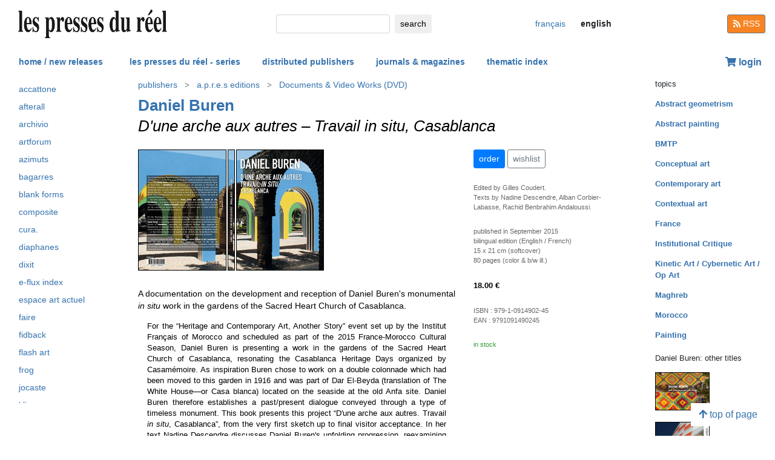

--- FILE ---
content_type: text/html; charset=UTF-8
request_url: https://www.lespressesdureel.com/EN/ouvrage.php?id=4217&menu=3
body_size: 9144
content:
<!DOCTYPE html>
<html lang="en">
<head>
<meta charset="utf-8">
<title>Daniel Buren : D'une arche aux autres  - Les presses du réel (book)</title>
<meta name="description" content="A documentation on the development and reception of  Daniel Buren's monumental &lt;em&gt;in situ&lt;/em&gt; work in the gardens of the Sacred Heart Church of Ca" />
<meta name="keywords" content="D'une arche aux autres.,D'une arche aux autres,maroc maghreb afrique du nord">
<meta name="viewport" content="width=device-width, initial-scale=1.0">
<meta HTTP-EQUIV="Content-Language" Content="en"> 	
<link rel="canonical" href="https://www.lespressesdureel.com/EN/ouvrage.php?id=4217&menu=0"/>
<link rel="shortcut icon" href="/images/favicon.png">
<link href="/assets/css/bootstrap.min.css?v=0.3.1.0" rel="stylesheet">
<link href="/css/css.css?v=0.3.1.0" rel="stylesheet">
<!-- HTML5 shim and Respond.js IE8 support of HTML5 elements and media queries -->
<!--[if lt IE 9]>
<script src="/assets/js/html5shiv.js?v=0.3.1.0"></script>
<script src="/assets/js/respond.min.js?v=0.3.1.0"></script>
<![endif]-->
<script src="/assets/js/jquery.js?v=0.3.1.0"></script>
<script src="/assets/js/select2/select2.min.js?v=0.3.1.0"></script>
<link href="/assets/js/select2/select2.min.css?v=0.3.1.0" rel="stylesheet" />
<script src="/assets/js/popper.min.js?v=0.3.1.0"></script>
<script src="/assets/js/bootstrap.min.js?v=0.3.1.0"></script>
<script src="/js/js.js?v=0.3.1.0"></script>
<link rel="stylesheet" href="/assets/fas/css/all.css?v=0.3.1.0">
<link rel="alternate" hreflang="fr" href="/ouvrage.php?id=4217&menu=3" />
<script src="/assets/js/lightbox/ekko-lightbox.js?v=0.3.1.0"></script>
<link href="/assets/js/lightbox/ekko-lightbox.css?v=0.3.1.0" rel="stylesheet" />
</head>
<body>
   <header>
    <div class="navbar fixed-top toplogo">
         
        <a href="nouveautes.php" class="navbar-brand"><img class="logo-brand" src="/images/logo250.png" alt="les presses du réel" width="250"/></a>
        <div class="">
          <form class="form-inline mt-2 mt-md-0 " action="resultats.php" method="get">
              <input class="form-control form-control-sm mr-sm-2 input-search" type="text" placeholder="" 
                aria-label="search" name="search" id="search" 
                pattern=".{2,100}" required title="2 lettres minimum"
                oninvalid="this.setCustomValidity('Please enter a subject to search (name, title, ISBN, keyword). Please limit your search to 100 characters')"
                oninput="setCustomValidity('')">
              <button class="btn   btn-sm" type="submit">
                <div class="d-none d-lg-block">search</div>
                <div class="d-lg-none"><span class="fas fa-search" aria-hidden="true"></span></div>
              </button>
        </form>
        </div>
        <ul class="navbar-nav navbar-expand-lg ">
            <li class="nav-item active">
              
                <a href="/ouvrage.php?id=4217&menu=3" class="btn  btn-sm btn-lang ">
                <div class="d-lg-none">fr</div>
                <div class="d-none d-lg-block">français</div>
                </a>

                            
            </li>
            <li class="nav-item active">

              
                <span style="cursor:default"  class="btn btn-sm btn-lang  lang-active">
                <div class="d-lg-none">en</div>
                <div class="d-none d-lg-block">english</div>
                </span>

              
             
            </li>
        </ul>
        <a href="/EN/feed.php" class="btn btn-secondary btn-sm btn-rss d-none d-lg-block"><i class="fa fa-rss pull-left" style="width:13px;"></i> RSS</a>
  </div>
    <nav class="navbar navbar-expand-lg navbar-light fixed-top nav-second">
      <button class="navbar-toggler " type="button" data-toggle="collapse" data-target="#navbarCollapse" aria-controls="navbarCollapse" aria-expanded="false" aria-label="Toggle navigation">
        <span class="navbar-toggler-icon "></span>
      </button>
      <div class="collapse navbar-collapse" id="navbarCollapse">
        <ul class="navbar-nav mr-auto">
          <li class="nav-item active">
          </li>
          <li class="nav-item">
           <a href="nouveautes.php" class="nav-link  " role="button" aria-haspopup="true" aria-expanded="false">home / new releases</a>
          </li>

          <li class="nav-item nav-item-special">
           <a href="collections.php?menu=1" class="nav-link  " role="button" aria-haspopup="true" aria-expanded="false">les presses du réel - series</a>
          </li>

          <li class="nav-item">
           <a href="editeurs.php?menu=2" class="nav-link  " role="button" aria-haspopup="true" aria-expanded="false">distributed publishers</a>
          </li>

          <li class="nav-item">
           <a href="magazines.php?menu=3" class="nav-link  " role="button" aria-haspopup="true" aria-expanded="false">journals & magazines</a>
          </li>

          <li class="nav-item">
           <a href="index_themes.php?menu=4" class="nav-link  " role="button" aria-haspopup="true" aria-expanded="false">thematic index</a>
          </li>
        </ul>


          <div class="float-right userdiv">
            <span class="panier"></span>
          </div>
      </div>
    </nav>
    <div id="filtresmobilecontainer" class=""><a class="btn" id="filtresmobilecontainerbtn">+ filters</a><div id="filtresmobile" class="filter_div"></div></div>


  </header>
  <div class="container-fluid float-left" itemscope itemtype="http://schema.org/WebPage">
    
 <div class="row">
 	 <div class="col-md-2 no-print col-pdr-left">
 	 	<select name="leftselect" class="leftselect form-control form-control-sm">
		<option value="">list</option>
		<option  value="magazine.php?id=222&menu=3"></option>
<option  value="magazine.php?id=180&menu=3">Accattone</option>
<option  value="magazine.php?id=197&menu=3">Afterall</option>
<option  value="magazine.php?id=169&menu=3">Archivio</option>
<option  value="magazine.php?id=155&menu=3">Artforum</option>
<option  value="magazine.php?id=207&menu=3">Azimuts</option>
<option  value="magazine.php?id=192&menu=3">Bagarres</option>
<option  value="magazine.php?id=176&menu=3">Blank Forms</option>
<option  value="magazine.php?id=212&menu=3">Composite</option>
<option  value="magazine.php?id=129&menu=3">Cura.</option>
<option  value="magazine.php?id=164&menu=3">Diaphanes</option>
<option  value="magazine.php?id=183&menu=3">Dixit</option>
<option  value="magazine.php?id=224&menu=3">e-flux Index</option>
<option  value="magazine.php?id=160&menu=3">Espace art actuel</option>
<option  value="magazine.php?id=166&menu=3">Faire</option>
<option  value="magazine.php?id=229&menu=3">Fidback</option>
<option  value="magazine.php?id=147&menu=3">Flash Art</option>
<option  value="magazine.php?id=5&menu=3">Frog</option>
<option  value="magazine.php?id=230&menu=3">Jocaste</option>
<option  value="magazine.php?id=177&menu=3">Klima</option>
<option  value="magazine.php?id=146&menu=3">La Tranchée Racine</option>
<option  value="magazine.php?id=103&menu=3">Le Dictateur</option>
<option  value="magazine.php?id=231&menu=3">Les Cahiers du Collège International de Photographie</option>
<option  value="magazine.php?id=184&menu=3">LSD (Le Signe Design)</option>
<option  value="magazine.php?id=209&menu=3">Magma</option>
<option  value="magazine.php?id=115&menu=3">May</option>
<option  value="magazine.php?id=134&menu=3">Mousse</option>
<option  value="magazine.php?id=144&menu=3">Neural</option>
<option  value="magazine.php?id=170&menu=3">Octopus notes</option>
<option  value="magazine.php?id=122&menu=3">Palais</option>
<option  value="magazine.php?id=141&menu=3">PARIS LA</option>
<option  value="magazine.php?id=2&menu=3">Permanent Food</option>
<option  value="magazine.php?id=211&menu=3">Poster Photo Magazine</option>
<option  value="magazine.php?id=226&menu=3">Revue Peinture</option>
<option  value="magazine.php?id=181&menu=3">Sound American</option>
<option  value="magazine.php?id=172&menu=3">Spectres</option>
<option  value="magazine.php?id=154&menu=3">Spike</option>
<option  value="magazine.php?id=127&menu=3">Tacet</option>
<option  value="magazine.php?id=214&menu=3">The Colour Journal</option>
<option  value="magazine.php?id=121&menu=3">Toilet Paper</option>
<option  value="magazine.php?id=190&menu=3">Tools magazine</option>
<option  value="magazine.php?id=173&menu=3">Typologie</option>
<option  value="magazine.php?id=138&menu=3">Volume! – The French journal of popular music studies</option>
<option  value="magazine.php?id=185&menu=3">ZINES</option>
<option  value="magazine.php?id=100&menu=3">&gt; other journals & magazines</option>
</select>
<ul id="scrollId" class="nav flex-column ulnav leftul"><li><a class="nav-link" href="magazine.php?id=222&menu=3" title="contemporary art"></a></li><li><a class="nav-link" href="magazine.php?id=180&menu=3" title="architecture">Accattone</a></li><li><a class="nav-link" href="magazine.php?id=197&menu=3" title="contemporary art">Afterall</a></li><li><a class="nav-link" href="magazine.php?id=169&menu=3" title="art & culture">Archivio</a></li><li><a class="nav-link" href="magazine.php?id=155&menu=3" title="contemporary art">Artforum</a></li><li><a class="nav-link" href="magazine.php?id=207&menu=3" title="design">Azimuts</a></li><li><a class="nav-link" href="magazine.php?id=192&menu=3" title="contemporary art">Bagarres</a></li><li><a class="nav-link" href="magazine.php?id=176&menu=3" title="music">Blank Forms</a></li><li><a class="nav-link" href="magazine.php?id=212&menu=3" title="graphic design">Composite</a></li><li><a class="nav-link" href="magazine.php?id=129&menu=3" title="contemporary art">Cura.</a></li><li><a class="nav-link" href="magazine.php?id=164&menu=3" title="contemporary art / criticism">Diaphanes</a></li><li><a class="nav-link" href="magazine.php?id=183&menu=3" title="architecture">Dixit</a></li><li><a class="nav-link" href="magazine.php?id=224&menu=3" title="contemporary art">e-flux Index</a></li><li><a class="nav-link" href="magazine.php?id=160&menu=3" title="contemporary art / sculpture">Espace art actuel</a></li><li><a class="nav-link" href="magazine.php?id=166&menu=3" title="graphic design">Faire</a></li><li><a class="nav-link" href="magazine.php?id=229&menu=3" title="cinema">Fidback</a></li><li><a class="nav-link" href="magazine.php?id=147&menu=3" title="contemporary art">Flash Art</a></li><li><a class="nav-link" href="magazine.php?id=5&menu=3" title="contemporary art">Frog</a></li><li><a class="nav-link" href="magazine.php?id=230&menu=3" title="psychoanalysis">Jocaste</a></li><li><a class="nav-link" href="magazine.php?id=177&menu=3" title="art">Klima</a></li><li><a class="nav-link" href="magazine.php?id=146&menu=3" title="drawing / graphic design">La Tranchée Racine</a></li><li><a class="nav-link" href="magazine.php?id=103&menu=3" title="contemporary art / graphic design">Le Dictateur</a></li><li><a class="nav-link" href="magazine.php?id=231&menu=3" title="photography">Les Cahiers du Collège International de Photographie</a></li><li><a class="nav-link" href="magazine.php?id=184&menu=3" title="graphic design">LSD (Le Signe Design)</a></li><li><a class="nav-link" href="magazine.php?id=209&menu=3" title="art, photography, literature...">Magma</a></li><li><a class="nav-link" href="magazine.php?id=115&menu=3" title="contemporary art">May</a></li><li><a class="nav-link" href="magazine.php?id=134&menu=3" title="contemporary art">Mousse</a></li><li><a class="nav-link" href="magazine.php?id=144&menu=3" title="digital culture">Neural</a></li><li><a class="nav-link" href="magazine.php?id=170&menu=3" title="contemporary art">Octopus notes</a></li><li><a class="nav-link" href="magazine.php?id=122&menu=3" title="contemporary art">Palais</a></li><li><a class="nav-link" href="magazine.php?id=141&menu=3" title="contemporary art">PARIS LA</a></li><li><a class="nav-link" href="magazine.php?id=2&menu=3" title="contemporary art / photography">Permanent Food</a></li><li><a class="nav-link" href="magazine.php?id=211&menu=3" title="photography">Poster Photo Magazine</a></li><li><a class="nav-link" href="magazine.php?id=226&menu=3" title="">Revue Peinture</a></li><li><a class="nav-link" href="magazine.php?id=181&menu=3" title="music">Sound American</a></li><li><a class="nav-link" href="magazine.php?id=172&menu=3" title="music & sound arts">Spectres</a></li><li><a class="nav-link" href="magazine.php?id=154&menu=3" title="contemporary art">Spike</a></li><li><a class="nav-link" href="magazine.php?id=127&menu=3" title="contemporary & experimental music / sound arts">Tacet</a></li><li><a class="nav-link" href="magazine.php?id=214&menu=3" title="art / photography">The Colour Journal</a></li><li><a class="nav-link" href="magazine.php?id=121&menu=3" title="contemporary art / photography">Toilet Paper</a></li><li><a class="nav-link" href="magazine.php?id=190&menu=3" title="art / design / architecture / crafts">Tools magazine</a></li><li><a class="nav-link" href="magazine.php?id=173&menu=3" title="design">Typologie</a></li><li><a class="nav-link" href="magazine.php?id=138&menu=3" title="music / pop culture">Volume! – The French journal of popular music studies</a></li><li><a class="nav-link" href="magazine.php?id=185&menu=3" title="amateur and DIT media">ZINES</a></li><li><a class="nav-link" href="magazine.php?id=100&menu=3" title="">&gt; other journals & magazines</a></li></ul><script>
				var li = $( "li.active" );
				var ul = $("#scrollId");
				var pos = 0;
				$("#scrollId").find('li').each(function() {
				   if ( $(this).children().hasClass('active') ) {
					  pos=$(this).children().position("top");
				   }
				});
				ul.scrollTop(pos["top"]-10); 


				$(".leftselect").change(function() {
					if ($(this).val()!="")
 				  		$(location).attr("href",$(this).val());
				});

				</script> 	 </div>
 	 <div class="col-md-8">
<img class="print-only" src="/images/logo250.png" alt="les presses du réel"/><nav aria-label="breadcrumb" itemprop="breadcrumb"  class="breadcrumb-pdr">
					 <ol class="breadcrumb">
				       
				        	<li class="breadcrumb-item"><a class="btn btn-sm btn-sm-outline-default text-left" href="editeurs.php?menu=2">publishers</i></a></li><li class="breadcrumb-item"><a href="editeur.php?id=113&menu=2" class="btn btn-sm btn-sm-outline-default text-left">a.p.r.e.s editions</a></li><li class="breadcrumb-item"><a href="editeur_collection.php?id=102&menu=3" class="btn btn-sm btn-sm-outline-default text-left">Documents & Video Works (DVD)</a></li>	 
					</ol>
				</nav><div id="page" itemprop="mainEntity" itemscope itemtype="http://schema.org/Book" class="ouvrage">			<div class="row">
				<div class="col-12">
						<div class="titreListe auteur" itemprop="author" itemscope itemtype="http://schema.org/Person"><span itemprop="name"><a href="auteur.php?id=117&menu=3" class="" title="list all titles">Daniel Buren</a><span></div>
<h1 itemprop="name"><i>D'une arche aux autres</i>  &ndash; <i>Travail in situ, Casablanca</i></h1> 
<div class="mt-4"></div> 

				</div>
			</div>
			<div class="row">
				<div class="col-md-8 col-resume">
			<div class="couv-group">			<img src="./img/ouvrage/4217/d-une-arche-aux-autres_B.jpg" class="couv couv3"  />
				<img src="./img/ouvrage/4217/d-une-arche-aux-autres_D.jpg" class="couv couv2" alt="D\'une arche aux autres"  />
				<img src="./img/ouvrage/4217/d-une-arche-aux-autres_F.jpg" class="couv couv1" alt="Daniel Buren - D\'une arche aux autres " itemprop="image" />
</div><div class=" clearfix"></div> 
<div class="mt-4"></div> 
<div class="d-block d-md-none"><a class="btn btn-outline-primary btn-sm active btn-commande no-print mb-2" role="button" href="https://www.lespressesdureel.com/shop/add_to_cart.php?id=4217" data-toggle="modal" data-target="#cartModal">order</a> 
<br><a class="btn btn-outline-secondary btn-sm btn-wishlist no-print mb-2" role="button" href="#">wishlist</a> 
<div class="mt-4"></div> 
</div>	<div class="accroche" itemprop="description">A documentation on the development and reception of  Daniel Buren's monumental <em>in situ</em> work in the gardens of the Sacred Heart Church of Casablanca.</div>
	<div class="citation">For the “Heritage and Contemporary Art, Another Story” event set up by the Institut Français of Morocco and scheduled as part of the 2015 France-Morocco Cultural Season, Daniel Buren is presenting a work in the gardens of the Sacred Heart Church of Casablanca, resonating the Casablanca Heritage Days organized by Casamémoire. As inspiration Buren chose to work on a double colonnade which had been moved to this garden in 1916 and was part of Dar El-Beyda (translation of The White House—or Casa blanca) located on the seaside at the old Anfa site. Daniel Buren therefore establishes a past/present dialogue conveyed through a type of timeless monument. This book presents this project “D'une arche aux autres. Travail <em>in situ</em>, Casablanca”, from the very first sketch up to final visitor acceptance. In her text Nadine Descendre discusses Daniel Buren's unfolding progression, reexamining the concepts underlying his work, and thus positioning the Casablanca project within his entire body of work.</div>
	<div class="note"></div>
		<div class="bioAuteur">Co-founder of the <a href="index_theme.php?id=141&menu=4">BMTP</a> group, Daniel Buren (born 1939 in Boulogne-Billancourt, France) is a major figure on the international art scene. He made a name for himself on the art scene in the 1960s. 
In 1965, Daniel Buren settled into an approach based on a striped canvas with alternating white and coloured, 8,7 cm‑wide stripes. The introduction in late 1967 of what he called a "visual tool" laid the foundations for a practice that broke with tradition and opened up a multifaceted body of work in which freedom was born, as the artist likes to point out, out of both internal and external constraints. Daniel Buren explored this "visual tool" by developing it on a flat surface and, from the end of the 1960s, in three dimensions.</div>

				</div>
				<div class="col-md-4 col-infotech">
			<div class="d-none d-md-block"><a class="btn btn-outline-primary btn-sm active btn-commande no-print mb-2" role="button" href="https://www.lespressesdureel.com/shop/add_to_cart.php?id=4217" data-toggle="modal" data-target="#cartModal">order</a> 
<a class="btn btn-outline-secondary btn-sm btn-wishlist no-print mb-2" role="button" href="#">wishlist</a> 
<div class="cart-resultat"></div><div class="wishlist-resultat d-none"></div><div class="mt-3"></div> 
</div>			<div class="descrListe responsabilite">Edited by Gilles Coudert. <br>
Texts by Nadine Descendre, Alban Corbier-Labasse, Rachid Benbrahim Andaloussi.</div>
				<div class="separationTitre">&nbsp;</div>
			<div class="descrListe">published in September 2015</div>
				<div class="descrListe"></div>
<div class="descrListe" itemprop="inLanguage">bilingual edition (English / French)</div>
				<div class="descrListe">15 x 21 cm (softcover)</div>
				<div class="descrListe" itemprop="numberOfPages">80 pages (color & b/w ill.)</div>
			<div class="separationTitre">&nbsp;</div>
			<div class="prixListe" itemprop="offers" itemscope itemtype="http://schema.org/Offer"> <span itemprop="price">18.00</span> <span itemprop="priceCurrency" content="EUR">€</span><link itemprop="availability" href="http://schema.org/InStock" />

							</div>
			<div class="separationTitre">&nbsp;</div>
			<div class="descrListe">ISBN&nbsp;:&nbsp;<span itemprop="isbn">979-1-0914902-45</span></div>			<div class="descrListe">EAN&nbsp;:&nbsp;<span itemprop="ean">9791091490245</span></div>				<div class="separationTitre">&nbsp;</div><div class="descrListe vert">in stock</div>
				</div>
			</div>
			<div class="row">
				<div class="col-12">
					<div style="margin-top:14px"><div class="row"><div class="col-6 col-sm-6  col-md-12 col-lg-12">		<img src="./img/ouvrage/4217/d-une-arche-aux-autres_1.jpg" class="illustrations d-block no-print" alt="D'une arche aux autres" itemprop="image" />
</div><div class="col-6 col-sm-6  col-md-12 col-lg-12">		<img src="./img/ouvrage/4217/d-une-arche-aux-autres_2.jpg" class="illustrations d-block no-print" alt="D'une arche aux autres" itemprop="image" />
</div></div>
					</div>
				</div>
			</div>
</div>
 <script> 
			$(document).ready(function () {
		        $(".ekk").on("contextmenu", function (e) {
		          return false;
		        });
		         
		      });
			</script>

				
<div class="modal fade" id="cartModal" tabindex="-1" role="dialog" aria-labelledby="exampleModalLabel" aria-hidden="true">
  <div class="modal-dialog" role="document">
    <div class="modal-content">
      <div class="modal-header">
        <h5 class="modal-title" id="exampleModalLabel">D'une arche aux autres</h5>
        <button type="button" class="close" data-dismiss="modal" aria-label="Close">
          <span aria-hidden="true">&times;</span>
        </button>
      </div>
      <div class="modal-body">
      	<form class="form-inline">
      	<input type="hidden" name="cartid" id="cartid" value="4217" />
      	<input type="hidden" name="cartlanguage" id="cartlanguage" value="en" />
        	quantity :  &nbsp;&nbsp;<input type="number" name="cartquantity" id="cartquantity" value="1" style="max-width:100px" class="form-control auto" />
        </form>	
      </div>
      <div class="modal-footer">
        <button type="button" class="btn btn-sm btn-secondary btn-cart-continue" data-dismiss="modal">continue</button>
        <button type="button" class="btn btn-sm btn-primary btn-cart-order">checkout</button>
      </div>
    </div>
  </div>
</div>		
<div class="modal fade" id="wishlistModal" tabindex="-1" role="dialog" aria-labelledby="exampleModalLabel" aria-hidden="true">
  <div class="modal-dialog" role="document">
    <div class="modal-content">
      <div class="modal-header">
        <h5 class="modal-title" id="exampleModalLabel">D'une arche aux autres</h5>
        <button type="button" class="close" data-dismiss="modal" aria-label="Close">
          <span aria-hidden="true">&times;</span>
        </button>
      </div>
      <div class="modal-body">
      	<form class="form-inline">
      	added to wishlist
      	<input type="hidden" name="link_wishlist" id="link_wishlist" value="" />
        </form>	
      </div>
      <div class="modal-footer">
        <button type="button" class="btn btn-sm btn-secondary btn-wishlist-continue" data-dismiss="modal">continue</button>
        <button type="button" class="btn btn-sm btn-primary btn-wishlist-go">see wishlist</button>
      </div>
    </div>
  </div>
</div> 	 </div>
 	 <div class="col-md-2 no-print">
 	 	<small>topics</small><ul class="suggestions_ouvrage"><li style="margin-bottom:14px;"><b><a href="./index_theme.php?id=156&menu=4">Abstract geometrism</b></a></li><li style="margin-bottom:14px;"><b><a href="./index_theme.php?id=50&menu=4">Abstract painting</b></a></li><li style="margin-bottom:14px;"><b><a href="./index_theme.php?id=141&menu=4">BMTP</b></a></li><li style="margin-bottom:14px;"><b><a href="./index_theme.php?id=48&menu=4">Conceptual art</b></a></li><li style="margin-bottom:14px;"><b><a href="./index_theme.php?id=1013&menu=4">Contemporary art</b></a></li><li style="margin-bottom:14px;"><b><a href="./index_theme.php?id=196&menu=4">Contextual art</b></a></li><li style="margin-bottom:14px;"><b><a href="./index_theme.php?id=61&menu=4">France</b></a></li><li style="margin-bottom:14px;"><b><a href="./index_theme.php?id=51&menu=4">Institutional Critique</b></a></li><li style="margin-bottom:14px;"><b><a href="./index_theme.php?id=119&menu=4">Kinetic Art / Cybernetic Art / Op Art</b></a></li><li style="margin-bottom:14px;"><b><a href="./index_theme.php?id=154&menu=4">Maghreb</b></a></li><li style="margin-bottom:14px;"><b><a href="./index_theme.php?id=240&menu=4">Morocco</b></a></li><li style="margin-bottom:14px;"><b><a href="./index_theme.php?id=21&menu=4">Painting</b></a></li></ul><small>Daniel Buren: other titles</small><ul class="suggestions_ouvrage"><li><a href="ouvrage.php?id=10288&menu=43" title="Ascending Point of View, work in situ (2023)"><img src="./img/ouvrage/10288/90459_couvDB_OK.jpg" class="couvListeReduite" alt="" /></a></li><br><li><a href="ouvrage.php?id=5144&menu=43" title="Works &amp; Process – Volume 2 (2 DVD) (2017)"><img src="./img/ouvrage/5144/buren-works-and-process-vol-2_F.jpg" class="couvListeReduite" alt="" /></a></li><br><li><a href="ouvrage.php?id=8481&menu=43" title="Libretto – Daniel Buren : une fresque (box set) (2016)"><img src="./img/ouvrage/8481/_BOX_FR_kopie.jpg" class="couvListeReduite" alt="" /></a></li><br><li><a href="ouvrage.php?id=3827&menu=43" title="1965...2015 (2015)"><img src="./img/ouvrage/3827/buren-1965-2015_F.jpg" class="couvListeReduite" alt="" /></a></li><br><li><a href="ouvrage.php?id=3624&menu=43" title="Textile Works (2014)"><img src="./img/ouvrage/3624/textile-works_F.jpg" class="couvListeReduite" alt="" /></a></li><br><li><a href="ouvrage.php?id=3481&menu=43" title="Travaux in situ &amp; situés – Istres (book / DVD) (2014)"><img src="./img/ouvrage/3481/buren-istres_F.jpg" class="couvListeReduite" alt="" /></a></li><br><li><a href="ouvrage.php?id=1256&menu=43" title="Works &amp; Process – New expanded edition (2 DVD) (2011)"><img src="./img/ouvrage/1256/buren_works2011_F.jpg" class="couvListeReduite" alt="" /></a></li><br><li><a href="ouvrage.php?id=2156&menu=43" title="Œuvres contemporaines, 1964-1966 (2010)"><img src="./img/ouvrage/2156/buren-giacometti_F.jpg" class="couvListeReduite" alt="" /></a></li><br><li><a href="ouvrage.php?id=1664&menu=43" title="Grandes Conférences (DVD) (2009)"><img src="./img/ouvrage/1664/buren-nouvel_F.jpg" class="couvListeReduite" alt="" /></a></li><br><li><a href="ouvrage.php?id=694&menu=43" title="Prospettive (2005)"><img src="./img/ouvrage/694/burenLugano.jpg" class="couvListeReduite" alt="" /></a></li><br><li><a href="ouvrage.php?id=1288&menu=43" title="L'Ineffable – A propos de l'œuvre de Ryman (1999)"><img src="./img/ouvrage/1288/ineffable_F.jpg" class="couvListeReduite" alt="" /></a></li><br><li><a href="ouvrage.php?id=7882&menu=43" title="L'Ineffable – A propos de l'œuvre de Ryman – Limited edition (1999)"><img src="./img/ouvrage/7882/_c.jpg" class="couvListeReduite" alt="" /></a></li><br><li><a href="ouvrage.php?id=113&menu=43" title="Succès du bedac (1982)"><img src="./img/ouvrage/113/succes2.jpg" class="couvListeReduite" alt="" /></a></li><br><li><a href="ouvrage.php?id=1301&menu=43" title="Limites critiques (1970)"><img src="./img/ouvrage/1301/limites-critiques_F.jpg" class="couvListeReduite" alt="" /></a></li><br></ul><small>Daniel Buren: also present in </small><ul class="suggestions_ouvrage"><li><a href="ouvrage.php?id=9904&menu=43" title="Mapping Krasinski's Studio (2026)"><img src="./img/ouvrage/9904/_mapping_krasinski_s_studio_19.jpg" class="couvListeReduite" alt="" /></a></li><br><li><a href="ouvrage.php?id=12118&menu=43" title="Donation Glicksman – Récits californiens – 1960-1970 (2025)"><img src="./img/ouvrage/12118/112057_9782940656127.jpg" class="couvListeReduite" alt="" /></a></li><br><li><a href="ouvrage.php?id=11862&menu=43" title="Irène Schwartz: Le jour où j'ai été mangée – Carnets 1973-1983, extraits (2025)"><img src="./img/ouvrage/11862/_schwartz_le_jour_ou_couverture_RVB.jpg" class="couvListeReduite" alt="" /></a></li><br><li><a href="ouvrage.php?id=11855&menu=43" title="Patrick Bouchain, Pierre Guyotat: La parole visible (2024)"><img src="./img/ouvrage/11855/_image.jpg" class="couvListeReduite" alt="" /></a></li><br><li><a href="ouvrage.php?id=11568&menu=43" title="Yvon Lambert au Mucem – Une pièce en cinq actes (2024)"><img src="./img/ouvrage/11568/_f.jpg" class="couvListeReduite" alt="" /></a></li><br><li><a href="ouvrage.php?id=11572&menu=43" title="Un été à l'Hotel du Cap-Eden-Roc (2024)"><img src="./img/ouvrage/11572/_f.jpg" class="couvListeReduite" alt="" /></a></li><br><li><a href="ouvrage.php?id=10471&menu=43" title="François Ristori:  (2023)"><img src="./img/ouvrage/10471/_f.jpg" class="couvListeReduite" alt="" /></a></li><br><li><a href="ouvrage.php?id=10620&menu=43" title="Jacques Grange, Kamel Mennour: Un goût parisien (2023)"><img src="./img/ouvrage/10620/_TEFAF_couv_plat1.jpg" class="couvListeReduite" alt="" /></a></li><br><li><a href="ouvrage.php?id=10305&menu=43" title="Michel Parmentier: Transatlantique (2023)"><img src="./img/ouvrage/10305/_COUV_PARMENTIERPLAT1.jpg" class="couvListeReduite" alt="" /></a></li><br><li><a href="ouvrage.php?id=10309&menu=43" title="Pascal Goblot: Sapiens ou la naissance de l'art (DVD) (2023)"><img src="./img/ouvrage/10309/_f.jpg" class="couvListeReduite" alt="" /></a></li><br><li><a href="ouvrage.php?id=10219&menu=43" title="Le Silo 06 – Collection Billarant (2022)"><img src="./img/ouvrage/10219/_f.jpg" class="couvListeReduite" alt="" /></a></li><br><li><a href="ouvrage.php?id=9963&menu=43" title="Saâdane Afif: Side Magazine – Yasmine and the Seven Faces of the Heptahedron (2022)"><img src="./img/ouvrage/9963/_Side_Magazine_Issue_8_The_Heptahedron_double_pages_LR_1.jpg" class="couvListeReduite" alt="" /></a></li><br><li><a href="ouvrage.php?id=9709&menu=43" title="Saâdane Afif: Side Magazine – The Tourist (2022)"><img src="./img/ouvrage/9709/_f.jpg" class="couvListeReduite" alt="" /></a></li><br><li><a href="ouvrage.php?id=9122&menu=43" title=" Absalon: Absalon Absalon (2021)"><img src="./img/ouvrage/9122/75578_c.jpg" class="couvListeReduite" alt="" /></a></li><br><li><a href="ouvrage.php?id=8707&menu=43" title="Artforum – April 2021 (2021)"><img src="./img/ouvrage/8707/_coversmall00_1064x.jpg" class="couvListeReduite" alt="" /></a></li><br><li><a href="ouvrage.php?id=7709&menu=43" title="Olivier Mosset:  (2020)"><img src="./img/ouvrage/7709/62184_cover.jpg" class="couvListeReduite" alt="" /></a></li><br><li><a href="ouvrage.php?id=7680&menu=43" title="Le Silo 05 – Collection Billarant (2019)"><img src="./img/ouvrage/7680/_cover.jpg" class="couvListeReduite" alt="" /></a></li><br><li><a href="ouvrage.php?id=3757&menu=43" title="Michel Parmentier: December 1965 - November 20, 1999 – A Retrospective (2019)"><img src="./img/ouvrage/3757/25651_front.jpg" class="couvListeReduite" alt="" /></a></li><br><li><a href="ouvrage.php?id=7286&menu=43" title="Gilles Coudert: L'Esprit Le Corbusier (DVD) (2019)"><img src="./img/ouvrage/7286/l-esprit-le-corbusier_F.jpg" class="couvListeReduite" alt="" /></a></li><br><li><a href="ouvrage.php?id=7171&menu=43" title="Furkart ephemera (2019)"><img src="./img/ouvrage/7171/furkart-ephemera_F.jpg" class="couvListeReduite" alt="" /></a></li><br><li><a href="ouvrage.php?id=6646&menu=43" title="Le Consortium – Catalogue perpétuel (2018)"><img src="./img/ouvrage/6646/catalogue-perpetuel_F.jpg" class="couvListeReduite" alt="" /></a></li><br><li><a href="ouvrage.php?id=6504&menu=43" title="Continuum – Anselmo, Beecroft, Buren, Hicks, Kapoor, Paolini, Spalletti (2018)"><img src="./img/ouvrage/6504/continuum_F.jpg" class="couvListeReduite" alt="" /></a></li><br><li><a href="ouvrage.php?id=6431&menu=43" title="Patrick Bouchain: Les Bogues du Blat – Construire, atelier d'architecture (2018)"><img src="./img/ouvrage/6431/les-bogues-du-blat_F.jpg" class="couvListeReduite" alt="" /></a></li><br><li><a href="ouvrage.php?id=6299&menu=43" title="Le Silo 04 – Collection Billarant (2018)"><img src="./img/ouvrage/6299/le-silo-04_F.jpg" class="couvListeReduite" alt="" /></a></li><br><li><a href="ouvrage.php?id=6008&menu=43" title="Project Phalanstère at CAC Brétigny – or “Of museum orgy or mixed omnigamy in composite and harmonic order” Treatise (2018)"><img src="./img/ouvrage/6008/projet-phalanstere_F.jpg" class="couvListeReduite" alt="" /></a></li><br><li><a href="ouvrage.php?id=5798&menu=43" title="Joachim Olender: The collection that didn't exist (2 DVD) (2017)"><img src="./img/ouvrage/5798/la-collection-qui-n-existait-pas_F.jpg" class="couvListeReduite" alt="" /></a></li><br><li><a href="ouvrage.php?id=5568&menu=43" title="Centre d'Art Contemporain Genève – 1974-2017 (2017)"><img src="./img/ouvrage/5568/cacg-1974-2017_F.jpg" class="couvListeReduite" alt="" /></a></li><br><li><a href="ouvrage.php?id=5423&menu=43" title="The Air Is Blue – Insights on Art &amp; Architecture: Luis Barragán Revisited (2017)"><img src="./img/ouvrage/5423/air-is-blue_F.jpg" class="couvListeReduite" alt="" /></a></li><br><li><a href="ouvrage.php?id=3440&menu=43" title="Michel Parmentier: Décembre 1965 - 20 novembre 1999 – Une rétrospective (2016)"><img src="./img/ouvrage/3440/parmentier-retrospective_F.jpg" class="couvListeReduite" alt="" /></a></li><br><li><a href="ouvrage.php?id=4680&menu=43" title="Beti Žerovc: When Attitudes Become the Norm – The Contemporary Curator and Institutional Art (2015)"><img src="./img/ouvrage/4680/when-attitudes-become-the-norm_F.jpg" class="couvListeReduite" alt="" /></a></li><br><li><a href="ouvrage.php?id=4412&menu=43" title="Le Silo 03 – Collection Billarant (2015)"><img src="./img/ouvrage/4412/le-silo-03_F.jpg" class="couvListeReduite" alt="" /></a></li><br><li><a href="ouvrage.php?id=4208&menu=43" title="Art in the Periphery of the Center (2015)"><img src="./img/ouvrage/4208/art-in-the-periphery-of-the-center_F.jpg" class="couvListeReduite" alt="" /></a></li><br><li><a href="ouvrage.php?id=3990&menu=43" title="François Ristori:  (2015)"><img src="./img/ouvrage/3990/ristori_F.jpg" class="couvListeReduite" alt="" /></a></li><br><li><a href="ouvrage.php?id=3863&menu=43" title="MuMo – Le Musée Mobile – Volume 3 (2015)"><img src="./img/ouvrage/3863/mumo-3_F.jpg" class="couvListeReduite" alt="" /></a></li><br><li><a href="ouvrage.php?id=3665&menu=43" title="Andrea Fraser: Initiales – Initiales A.F. (2015)"><img src="./img/ouvrage/3665/initiales-05_F.jpg" class="couvListeReduite" alt="" /></a></li><br><li><a href="ouvrage.php?id=3521&menu=43" title="Pour un art concret / Konkrete Kunst (2014)"><img src="./img/ouvrage/3521/pour-un-art-concret_F.jpg" class="couvListeReduite" alt="" /></a></li><br><li><a href="ouvrage.php?id=3620&menu=43" title="Mémoire à l'œuvre – Entretiens (2014)"><img src="./img/ouvrage/3620/memoire-a-loeuvre_F.jpg" class="couvListeReduite" alt="" /></a></li><br><li><a href="ouvrage.php?id=3475&menu=43" title="To the Moon via the Beach (2014)"><img src="./img/ouvrage/3475/to-the-moon_F.jpg" class="couvListeReduite" alt="" /></a></li><br><li><a href="ouvrage.php?id=2947&menu=43" title="Brigitte Gilardet: Réinventer le musée – François Mathey, un précurseur méconnu (1953-1985) (2014)"><img src="./img/ouvrage/2947/mathey_F.jpg" class="couvListeReduite" alt="" /></a></li><br><li><a href="ouvrage.php?id=3373&menu=43" title="Des récits ordinaires (box set) (2014)"><img src="./img/ouvrage/3373/des-recits_F.jpg" class="couvListeReduite" alt="" /></a></li><br><li><a href="ouvrage.php?id=3215&menu=43" title="Jef Cornelis: 13th Biennale de Paris 1985 (DVD) (2014)"><img src="./img/ouvrage/3215/biennale-paris-1985_F.jpg" class="couvListeReduite" alt="" /></a></li><br><li><a href="ouvrage.php?id=3011&menu=43" title="MuMo – Le Musée Mobile – Volume 2 (2014)"><img src="./img/ouvrage/3011/mumo-02_F.jpg" class="couvListeReduite" alt="" /></a></li><br><li><a href="ouvrage.php?id=3210&menu=43" title="Le Silo 02 – Collection Billarant (2014)"><img src="./img/ouvrage/3210/le-silo-02_F.jpg" class="couvListeReduite" alt="" /></a></li><br><li><a href="ouvrage.php?id=3172&menu=43" title="Inter – Transférer l'expérience (2014)"><img src="./img/ouvrage/3172/inter-116_F.jpg" class="couvListeReduite" alt="" /></a></li><br><li><a href="ouvrage.php?id=2677&menu=43" title="Michel Parmentier: Textes et entretiens (2014)"><img src="./img/ouvrage/2677/parmentier-textes_F.jpg" class="couvListeReduite" alt="" /></a></li><br><li><a href="ouvrage.php?id=2826&menu=43" title="Joshua Decter: Art Is a Problem (2014)"><img src="./img/ouvrage/2826/art-problem_F.jpg" class="couvListeReduite" alt="" /></a></li><br><li><a href="ouvrage.php?id=2760&menu=43" title="Éric Alliez: Défaire l'image – De l'art contemporain (2013)"><img src="./img/ouvrage/2760/defaire-limage_F.jpg" class="couvListeReduite" alt="" /></a></li><br><li><a href="ouvrage.php?id=2979&menu=43" title="Massimo Minini: Pizzini – Sentences Vol. II (2013)"><img src="./img/ouvrage/2979/pizzini-2_F.jpg" class="couvListeReduite" alt="" /></a></li><br><li><a href="ouvrage.php?id=1905&menu=43" title="Judith Ickowicz: Le droit après la dématérialisation de l'œuvre d'art (2013)"><img src="./img/ouvrage/1905/droit-matiere_F.jpg" class="couvListeReduite" alt="" /></a></li><br></ul>  	 </div>
 </div>

<br/>
<br/>
<div class="back-to-top no-print d-none d-lg-block"><a href="#" class="btn btn-default"><span class="fas fa-arrow-up" aria-hidden="true"></span>&nbsp;top of page</a>
	<!--<br><span class="small muted">0.010668992996216 seconde(s)</span> --></div>


</div>
<br/>
<br/>
<br/>


<script type="text/javascript">
  $( document ).ready(function() {
  	$('.userdiv .panier').load("/panier_prestashop.php?language=en"); 
    resiz();
    $( window ).on( "resize", resiz );
  });
  $(document).on('click', '[data-toggle="lb"]', function(event) {
                event.preventDefault();
                $(this).ekkoLightbox();
            });

   

  var curfiltre ;
  function resiz() {
    // déplacer les filtres selon la taille écran
    if ($("#filter_div_display").css("display") != curfiltre) {
      curfiltre = $("#filter_div_display").css("display"); 
      if (curfiltre == "none") {
        let htm = $("#filter_div_content").html()
        $("#filtresmobile").html(htm)
        $("#filter_div_content").html('')
        if ('1' == '') {
          $("#filtresmobilecontainerbtn").addClass("orange bold");
        } else{
          $("#filtresmobilecontainerbtn").removeClass("orange bold");
        }
        $("#filtresmobilecontainer").show();
        $("#filtresmobile").hide();
      } else {
        let htm = $("#filtresmobile").html()
        if (htm!='') {
          $("#filter_div_content").html(htm)
          $("#filtresmobilecontainer").hide();  
          $("#filtresmobile").hide();
        }
      }
      $("#filtresmobilecontainerbtn").off();
      $(".form-check-input").off();
      $(".filter_form_remove").off();


      $("#filtresmobilecontainerbtn").click(function(){
        $("#filtresmobile").toggle();
      }) 

      $(".form-check-input").change( function(event) {
                event.preventDefault();
                $("#filter_form").submit(); 
            });
      $(".filter_form_remove").click( function(event) {
                event.preventDefault(); 
                $("#filter_remove").val(1);
                $("#filter_form").submit(); 
            });

    }
       }
</script>
</body>
</html>